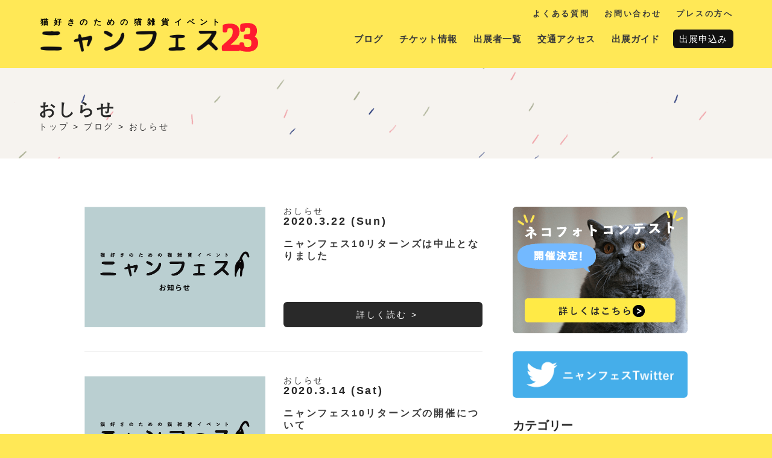

--- FILE ---
content_type: text/html; charset=UTF-8
request_url: https://nyanfes.com/blog/category/news/page/10
body_size: 9240
content:

<!DOCTYPE html>
<html>
<head>
    <meta charset="utf-8">
    <title>ニャンフェス 猫好きのための雑貨イベント | ブログ</title>
    <meta name="description" content="猫好きによる猫好きのためのハンドメイド雑貨フェス=『ニャンフェス』の開催概要 | ニャンフェスは全国の猫作家/雑貨が大集結。ここにしかない猫アイテムに出会えるハンドメイド・クラフトイベントです。"/>  
    <meta name="keywords" content="ニャンフェス,にゃんフェス,ハンドメイド,手作り,クラフト,イベント,フェス,naynfes,猫,ねこ,ネコ,cat,雑貨,小物,プラバン,羊毛,裁縫,手作り市,手芸教室,展覧会,即売会,ねこまつり,猫祭"/>
    <meta name="author" content="">
    <meta name="viewport" content="width=device-width, initial-scale=1, user-scalable=no" />
    
    <meta name='robots' content='max-image-preview:large' />
	<style>img:is([sizes="auto" i], [sizes^="auto," i]) { contain-intrinsic-size: 3000px 1500px }</style>
	<script type="text/javascript">
/* <![CDATA[ */
window._wpemojiSettings = {"baseUrl":"https:\/\/s.w.org\/images\/core\/emoji\/16.0.1\/72x72\/","ext":".png","svgUrl":"https:\/\/s.w.org\/images\/core\/emoji\/16.0.1\/svg\/","svgExt":".svg","source":{"concatemoji":"https:\/\/nyanfes.com\/blog\/wp-includes\/js\/wp-emoji-release.min.js?ver=6.8.3"}};
/*! This file is auto-generated */
!function(s,n){var o,i,e;function c(e){try{var t={supportTests:e,timestamp:(new Date).valueOf()};sessionStorage.setItem(o,JSON.stringify(t))}catch(e){}}function p(e,t,n){e.clearRect(0,0,e.canvas.width,e.canvas.height),e.fillText(t,0,0);var t=new Uint32Array(e.getImageData(0,0,e.canvas.width,e.canvas.height).data),a=(e.clearRect(0,0,e.canvas.width,e.canvas.height),e.fillText(n,0,0),new Uint32Array(e.getImageData(0,0,e.canvas.width,e.canvas.height).data));return t.every(function(e,t){return e===a[t]})}function u(e,t){e.clearRect(0,0,e.canvas.width,e.canvas.height),e.fillText(t,0,0);for(var n=e.getImageData(16,16,1,1),a=0;a<n.data.length;a++)if(0!==n.data[a])return!1;return!0}function f(e,t,n,a){switch(t){case"flag":return n(e,"\ud83c\udff3\ufe0f\u200d\u26a7\ufe0f","\ud83c\udff3\ufe0f\u200b\u26a7\ufe0f")?!1:!n(e,"\ud83c\udde8\ud83c\uddf6","\ud83c\udde8\u200b\ud83c\uddf6")&&!n(e,"\ud83c\udff4\udb40\udc67\udb40\udc62\udb40\udc65\udb40\udc6e\udb40\udc67\udb40\udc7f","\ud83c\udff4\u200b\udb40\udc67\u200b\udb40\udc62\u200b\udb40\udc65\u200b\udb40\udc6e\u200b\udb40\udc67\u200b\udb40\udc7f");case"emoji":return!a(e,"\ud83e\udedf")}return!1}function g(e,t,n,a){var r="undefined"!=typeof WorkerGlobalScope&&self instanceof WorkerGlobalScope?new OffscreenCanvas(300,150):s.createElement("canvas"),o=r.getContext("2d",{willReadFrequently:!0}),i=(o.textBaseline="top",o.font="600 32px Arial",{});return e.forEach(function(e){i[e]=t(o,e,n,a)}),i}function t(e){var t=s.createElement("script");t.src=e,t.defer=!0,s.head.appendChild(t)}"undefined"!=typeof Promise&&(o="wpEmojiSettingsSupports",i=["flag","emoji"],n.supports={everything:!0,everythingExceptFlag:!0},e=new Promise(function(e){s.addEventListener("DOMContentLoaded",e,{once:!0})}),new Promise(function(t){var n=function(){try{var e=JSON.parse(sessionStorage.getItem(o));if("object"==typeof e&&"number"==typeof e.timestamp&&(new Date).valueOf()<e.timestamp+604800&&"object"==typeof e.supportTests)return e.supportTests}catch(e){}return null}();if(!n){if("undefined"!=typeof Worker&&"undefined"!=typeof OffscreenCanvas&&"undefined"!=typeof URL&&URL.createObjectURL&&"undefined"!=typeof Blob)try{var e="postMessage("+g.toString()+"("+[JSON.stringify(i),f.toString(),p.toString(),u.toString()].join(",")+"));",a=new Blob([e],{type:"text/javascript"}),r=new Worker(URL.createObjectURL(a),{name:"wpTestEmojiSupports"});return void(r.onmessage=function(e){c(n=e.data),r.terminate(),t(n)})}catch(e){}c(n=g(i,f,p,u))}t(n)}).then(function(e){for(var t in e)n.supports[t]=e[t],n.supports.everything=n.supports.everything&&n.supports[t],"flag"!==t&&(n.supports.everythingExceptFlag=n.supports.everythingExceptFlag&&n.supports[t]);n.supports.everythingExceptFlag=n.supports.everythingExceptFlag&&!n.supports.flag,n.DOMReady=!1,n.readyCallback=function(){n.DOMReady=!0}}).then(function(){return e}).then(function(){var e;n.supports.everything||(n.readyCallback(),(e=n.source||{}).concatemoji?t(e.concatemoji):e.wpemoji&&e.twemoji&&(t(e.twemoji),t(e.wpemoji)))}))}((window,document),window._wpemojiSettings);
/* ]]> */
</script>
<style id='wp-emoji-styles-inline-css' type='text/css'>

	img.wp-smiley, img.emoji {
		display: inline !important;
		border: none !important;
		box-shadow: none !important;
		height: 1em !important;
		width: 1em !important;
		margin: 0 0.07em !important;
		vertical-align: -0.1em !important;
		background: none !important;
		padding: 0 !important;
	}
</style>
<link rel='stylesheet' id='wp-block-library-css' href='https://nyanfes.com/blog/wp-includes/css/dist/block-library/style.min.css?ver=6.8.3' type='text/css' media='all' />
<style id='classic-theme-styles-inline-css' type='text/css'>
/*! This file is auto-generated */
.wp-block-button__link{color:#fff;background-color:#32373c;border-radius:9999px;box-shadow:none;text-decoration:none;padding:calc(.667em + 2px) calc(1.333em + 2px);font-size:1.125em}.wp-block-file__button{background:#32373c;color:#fff;text-decoration:none}
</style>
<style id='global-styles-inline-css' type='text/css'>
:root{--wp--preset--aspect-ratio--square: 1;--wp--preset--aspect-ratio--4-3: 4/3;--wp--preset--aspect-ratio--3-4: 3/4;--wp--preset--aspect-ratio--3-2: 3/2;--wp--preset--aspect-ratio--2-3: 2/3;--wp--preset--aspect-ratio--16-9: 16/9;--wp--preset--aspect-ratio--9-16: 9/16;--wp--preset--color--black: #000000;--wp--preset--color--cyan-bluish-gray: #abb8c3;--wp--preset--color--white: #ffffff;--wp--preset--color--pale-pink: #f78da7;--wp--preset--color--vivid-red: #cf2e2e;--wp--preset--color--luminous-vivid-orange: #ff6900;--wp--preset--color--luminous-vivid-amber: #fcb900;--wp--preset--color--light-green-cyan: #7bdcb5;--wp--preset--color--vivid-green-cyan: #00d084;--wp--preset--color--pale-cyan-blue: #8ed1fc;--wp--preset--color--vivid-cyan-blue: #0693e3;--wp--preset--color--vivid-purple: #9b51e0;--wp--preset--gradient--vivid-cyan-blue-to-vivid-purple: linear-gradient(135deg,rgba(6,147,227,1) 0%,rgb(155,81,224) 100%);--wp--preset--gradient--light-green-cyan-to-vivid-green-cyan: linear-gradient(135deg,rgb(122,220,180) 0%,rgb(0,208,130) 100%);--wp--preset--gradient--luminous-vivid-amber-to-luminous-vivid-orange: linear-gradient(135deg,rgba(252,185,0,1) 0%,rgba(255,105,0,1) 100%);--wp--preset--gradient--luminous-vivid-orange-to-vivid-red: linear-gradient(135deg,rgba(255,105,0,1) 0%,rgb(207,46,46) 100%);--wp--preset--gradient--very-light-gray-to-cyan-bluish-gray: linear-gradient(135deg,rgb(238,238,238) 0%,rgb(169,184,195) 100%);--wp--preset--gradient--cool-to-warm-spectrum: linear-gradient(135deg,rgb(74,234,220) 0%,rgb(151,120,209) 20%,rgb(207,42,186) 40%,rgb(238,44,130) 60%,rgb(251,105,98) 80%,rgb(254,248,76) 100%);--wp--preset--gradient--blush-light-purple: linear-gradient(135deg,rgb(255,206,236) 0%,rgb(152,150,240) 100%);--wp--preset--gradient--blush-bordeaux: linear-gradient(135deg,rgb(254,205,165) 0%,rgb(254,45,45) 50%,rgb(107,0,62) 100%);--wp--preset--gradient--luminous-dusk: linear-gradient(135deg,rgb(255,203,112) 0%,rgb(199,81,192) 50%,rgb(65,88,208) 100%);--wp--preset--gradient--pale-ocean: linear-gradient(135deg,rgb(255,245,203) 0%,rgb(182,227,212) 50%,rgb(51,167,181) 100%);--wp--preset--gradient--electric-grass: linear-gradient(135deg,rgb(202,248,128) 0%,rgb(113,206,126) 100%);--wp--preset--gradient--midnight: linear-gradient(135deg,rgb(2,3,129) 0%,rgb(40,116,252) 100%);--wp--preset--font-size--small: 13px;--wp--preset--font-size--medium: 20px;--wp--preset--font-size--large: 36px;--wp--preset--font-size--x-large: 42px;--wp--preset--spacing--20: 0.44rem;--wp--preset--spacing--30: 0.67rem;--wp--preset--spacing--40: 1rem;--wp--preset--spacing--50: 1.5rem;--wp--preset--spacing--60: 2.25rem;--wp--preset--spacing--70: 3.38rem;--wp--preset--spacing--80: 5.06rem;--wp--preset--shadow--natural: 6px 6px 9px rgba(0, 0, 0, 0.2);--wp--preset--shadow--deep: 12px 12px 50px rgba(0, 0, 0, 0.4);--wp--preset--shadow--sharp: 6px 6px 0px rgba(0, 0, 0, 0.2);--wp--preset--shadow--outlined: 6px 6px 0px -3px rgba(255, 255, 255, 1), 6px 6px rgba(0, 0, 0, 1);--wp--preset--shadow--crisp: 6px 6px 0px rgba(0, 0, 0, 1);}:where(.is-layout-flex){gap: 0.5em;}:where(.is-layout-grid){gap: 0.5em;}body .is-layout-flex{display: flex;}.is-layout-flex{flex-wrap: wrap;align-items: center;}.is-layout-flex > :is(*, div){margin: 0;}body .is-layout-grid{display: grid;}.is-layout-grid > :is(*, div){margin: 0;}:where(.wp-block-columns.is-layout-flex){gap: 2em;}:where(.wp-block-columns.is-layout-grid){gap: 2em;}:where(.wp-block-post-template.is-layout-flex){gap: 1.25em;}:where(.wp-block-post-template.is-layout-grid){gap: 1.25em;}.has-black-color{color: var(--wp--preset--color--black) !important;}.has-cyan-bluish-gray-color{color: var(--wp--preset--color--cyan-bluish-gray) !important;}.has-white-color{color: var(--wp--preset--color--white) !important;}.has-pale-pink-color{color: var(--wp--preset--color--pale-pink) !important;}.has-vivid-red-color{color: var(--wp--preset--color--vivid-red) !important;}.has-luminous-vivid-orange-color{color: var(--wp--preset--color--luminous-vivid-orange) !important;}.has-luminous-vivid-amber-color{color: var(--wp--preset--color--luminous-vivid-amber) !important;}.has-light-green-cyan-color{color: var(--wp--preset--color--light-green-cyan) !important;}.has-vivid-green-cyan-color{color: var(--wp--preset--color--vivid-green-cyan) !important;}.has-pale-cyan-blue-color{color: var(--wp--preset--color--pale-cyan-blue) !important;}.has-vivid-cyan-blue-color{color: var(--wp--preset--color--vivid-cyan-blue) !important;}.has-vivid-purple-color{color: var(--wp--preset--color--vivid-purple) !important;}.has-black-background-color{background-color: var(--wp--preset--color--black) !important;}.has-cyan-bluish-gray-background-color{background-color: var(--wp--preset--color--cyan-bluish-gray) !important;}.has-white-background-color{background-color: var(--wp--preset--color--white) !important;}.has-pale-pink-background-color{background-color: var(--wp--preset--color--pale-pink) !important;}.has-vivid-red-background-color{background-color: var(--wp--preset--color--vivid-red) !important;}.has-luminous-vivid-orange-background-color{background-color: var(--wp--preset--color--luminous-vivid-orange) !important;}.has-luminous-vivid-amber-background-color{background-color: var(--wp--preset--color--luminous-vivid-amber) !important;}.has-light-green-cyan-background-color{background-color: var(--wp--preset--color--light-green-cyan) !important;}.has-vivid-green-cyan-background-color{background-color: var(--wp--preset--color--vivid-green-cyan) !important;}.has-pale-cyan-blue-background-color{background-color: var(--wp--preset--color--pale-cyan-blue) !important;}.has-vivid-cyan-blue-background-color{background-color: var(--wp--preset--color--vivid-cyan-blue) !important;}.has-vivid-purple-background-color{background-color: var(--wp--preset--color--vivid-purple) !important;}.has-black-border-color{border-color: var(--wp--preset--color--black) !important;}.has-cyan-bluish-gray-border-color{border-color: var(--wp--preset--color--cyan-bluish-gray) !important;}.has-white-border-color{border-color: var(--wp--preset--color--white) !important;}.has-pale-pink-border-color{border-color: var(--wp--preset--color--pale-pink) !important;}.has-vivid-red-border-color{border-color: var(--wp--preset--color--vivid-red) !important;}.has-luminous-vivid-orange-border-color{border-color: var(--wp--preset--color--luminous-vivid-orange) !important;}.has-luminous-vivid-amber-border-color{border-color: var(--wp--preset--color--luminous-vivid-amber) !important;}.has-light-green-cyan-border-color{border-color: var(--wp--preset--color--light-green-cyan) !important;}.has-vivid-green-cyan-border-color{border-color: var(--wp--preset--color--vivid-green-cyan) !important;}.has-pale-cyan-blue-border-color{border-color: var(--wp--preset--color--pale-cyan-blue) !important;}.has-vivid-cyan-blue-border-color{border-color: var(--wp--preset--color--vivid-cyan-blue) !important;}.has-vivid-purple-border-color{border-color: var(--wp--preset--color--vivid-purple) !important;}.has-vivid-cyan-blue-to-vivid-purple-gradient-background{background: var(--wp--preset--gradient--vivid-cyan-blue-to-vivid-purple) !important;}.has-light-green-cyan-to-vivid-green-cyan-gradient-background{background: var(--wp--preset--gradient--light-green-cyan-to-vivid-green-cyan) !important;}.has-luminous-vivid-amber-to-luminous-vivid-orange-gradient-background{background: var(--wp--preset--gradient--luminous-vivid-amber-to-luminous-vivid-orange) !important;}.has-luminous-vivid-orange-to-vivid-red-gradient-background{background: var(--wp--preset--gradient--luminous-vivid-orange-to-vivid-red) !important;}.has-very-light-gray-to-cyan-bluish-gray-gradient-background{background: var(--wp--preset--gradient--very-light-gray-to-cyan-bluish-gray) !important;}.has-cool-to-warm-spectrum-gradient-background{background: var(--wp--preset--gradient--cool-to-warm-spectrum) !important;}.has-blush-light-purple-gradient-background{background: var(--wp--preset--gradient--blush-light-purple) !important;}.has-blush-bordeaux-gradient-background{background: var(--wp--preset--gradient--blush-bordeaux) !important;}.has-luminous-dusk-gradient-background{background: var(--wp--preset--gradient--luminous-dusk) !important;}.has-pale-ocean-gradient-background{background: var(--wp--preset--gradient--pale-ocean) !important;}.has-electric-grass-gradient-background{background: var(--wp--preset--gradient--electric-grass) !important;}.has-midnight-gradient-background{background: var(--wp--preset--gradient--midnight) !important;}.has-small-font-size{font-size: var(--wp--preset--font-size--small) !important;}.has-medium-font-size{font-size: var(--wp--preset--font-size--medium) !important;}.has-large-font-size{font-size: var(--wp--preset--font-size--large) !important;}.has-x-large-font-size{font-size: var(--wp--preset--font-size--x-large) !important;}
:where(.wp-block-post-template.is-layout-flex){gap: 1.25em;}:where(.wp-block-post-template.is-layout-grid){gap: 1.25em;}
:where(.wp-block-columns.is-layout-flex){gap: 2em;}:where(.wp-block-columns.is-layout-grid){gap: 2em;}
:root :where(.wp-block-pullquote){font-size: 1.5em;line-height: 1.6;}
</style>
<link rel='stylesheet' id='contact-form-7-css' href='https://nyanfes.com/blog/wp-content/plugins/contact-form-7/includes/css/styles.css?ver=6.1.3' type='text/css' media='all' />
<link rel='stylesheet' id='wp-pagenavi-css' href='https://nyanfes.com/blog/wp-content/plugins/wp-pagenavi/pagenavi-css.css?ver=2.70' type='text/css' media='all' />
<script type="text/javascript" src="https://nyanfes.com/blog/wp-includes/js/jquery/jquery.min.js?ver=3.7.1" id="jquery-core-js"></script>
<script type="text/javascript" src="https://nyanfes.com/blog/wp-includes/js/jquery/jquery-migrate.min.js?ver=3.4.1" id="jquery-migrate-js"></script>
<script type="text/javascript" src="https://nyanfes.com/blog/wp-content/themes/nyanfes/js/form.js?ver=6.8.3" id="myscript-js"></script>
<link rel="https://api.w.org/" href="https://nyanfes.com/blog/wp-json/" /><link rel="alternate" title="JSON" type="application/json" href="https://nyanfes.com/blog/wp-json/wp/v2/categories/2" />
    <meta property="og:title" content="猫好きによる猫好きのためのハンドメイド雑貨フェス=『ニャンフェス』">
    <meta property="og:type" content="website">
    <meta property="og:url" content="https://nyanfes.com/">
    <meta property="og:description" content="猫好きによる猫好きのためのハンドメイド雑貨フェス=『ニャンフェス』のブログ | ニャンフェスは全国の猫作家/雑貨が大集結。ここにしかない猫アイテムに出会えるハンドメイド・クラフトイベントです。">
    <meta property="og:image" content="https://nyanfes.com/img/ogp.png">
    <meta property="og:site_name" content="猫好きによる猫好きのためのハンドメイド雑貨フェス=『ニャンフェス』">
    <link rel="icon" href="/img/favicon.ico" type="image/vnd.microsoft.icon" />
    
    <link rel="stylesheet" href="https://nyanfes.com/blog/wp-content/themes/nyanfes/style.css">
    <link rel="stylesheet" href="https://nyanfes.com/blog/wp-content/themes/nyanfes/css/media.css">
    <link rel="stylesheet" href="/media_page.css">
    <link rel="stylesheet" href="//netdna.bootstrapcdn.com/font-awesome/4.0.3/css/font-awesome.css">
    <!--[if lt IE 8]>
        <script src="http://ie7-js.googlecode.com/svn/version/2.1(beta4)/IE8.js"></script>
    <![endif]-->
    <!--[if lt IE 9]>
    <script src="http://html5shiv.googlecode.com/svn/trunk/html5.js"></script>
    <![endif]-->
    <script type="text/javascript" src="https://ajax.googleapis.com/ajax/libs/jquery/2.0.3/jquery.min.js"></script>
    <script src="/js/nyanfes.js"></script>
    <!--<script src="js/dfg.js"></script>-->
    <script type='text/javascript' src='/js/jquery.easing.1.3.js'></script>
    <script>
        (function(i,s,o,g,r,a,m){i['GoogleAnalyticsObject']=r;i[r]=i[r]||function(){
        (i[r].q=i[r].q||[]).push(arguments)},i[r].l=1*new Date();a=s.createElement(o),
        m=s.getElementsByTagName(o)[0];a.async=1;a.src=g;m.parentNode.insertBefore(a,m)
        })(window,document,'script','//www.google-analytics.com/analytics.js','ga');

        ga('create', 'UA-28359474-2', 'auto');
        ga('send', 'pageview');
    </script>
    <script type="text/javascript" src="/iine/cn/cn.php"></script>
</head>
<body id="page">

    
    <div id="wrapper">
        
        <header id="header" class="clearfix">
            <section id="nav" class="clearfix">
                <a href="/">
                    <h1 id="logo" title="ようこそ！にゃんフェス 猫好きのための雑貨イベント">
                      <img src="/img/logo.svg" alt="にゃんフェスは猫好きのための雑貨イベントです">
                   </h1>
                </a>
                
                <div id="sub_navigation">
                    <a href="/faq">よくある質問</a>
                    <a href="/contact">お問い合わせ</a>
                    <a href="/press">プレスの方へ</a>
                </div>

                <div id="navigation">
                    <a href="/blog">ブログ</a>
                    <a href="/about">チケット情報</a>
                    <a href="/blog/artist">出展者一覧</a>
                    <a href="/access">交通アクセス</a>
                    <!--<a href="#"><span class="ticket_icon"></span>チケット情報</a>-->
                    <a href="/guide">出展ガイド</a>
                    <a href="/applyform">出展申込み</a>
                </div>
                <!--
                <a href="#navigation_sub_contener" id="navigation_sub" class="open_sub_contener"></a>
                -->
                <!--
                <a href="#res_navigation_menu" id="res_navigation" class="open"></a>
                -->
                
             </section>
        </header>
        
        <header id="scrool_header" class="clearfix">
            <section id="nav">
                <a href="/">
                    <h1 id="logo" title="ようこそ！にゃんフェス 猫好きのための雑貨イベント">
                      <img src="/img/logo.svg" alt="にゃんフェスは猫好きのための雑貨イベントです">
                   </h1>
                </a>
            
                <div id="navigation"> 
                    <a href="/blog">ブログ</a>
                    <a href="/about">チケット情報</a>
                    <a href="/blog/artist">出展者一覧</a>
                    <a href="/access">交通アクセス</a>
                    <!--<a href="#"><span class="ticket_icon"></span>チケット情報</a>-->
                    <a href="/guide">出展ガイド</a>
                    <a href="/applyform">出展申込み</a>
                </div>
                
            </section>

        </header>
    <div id="pan">
        <div class="pan_contener">
                <h1 title="ねこ ネコ 猫のネコ祭！猫雑貨イベント：ニャンフェスの開催概要 | ">おしらせ</h1>
                <span><a href="/">トップ</a> > <a href="/blog">ブログ</a></span> > おしらせ        </div>
    </div>
    
    <!-- RESnavigation -->
        <section id="res_menu_box">
<div id="res_menu" class="clearfix">
        <div class="cone">
            <a href="/">ホーム</a>
            <a href="http://nyanfes.com/blog/artist">出展者紹介</a>
            <a href="/about">チケット情報</a>
            <a href="/access">交通アクセス</a>
            <a href="/faq">よくある質問</a>
        </div>
        <div class="ctwo">
            <a href="/guide">出展ガイド</a>
            <a href="/apply">出展申込み</a>
            <a href="/contact">お問い合わせ</a>
            <a href="/press">プレスの方</a>
            <a href="https://twitter.com/nyanfes" target="_blank">公式Twitter</a>
        </div>
</div>

<header id="res_header" class="clearfix">
    <h1>メニュー</h1>
    <div id="res_bt">
        <span></span>
        <span></span>
        <span></span>
    </div>
</header>
</section>    <!-- RESnavigation -->
   	
    <article id="blog-page">
		<section  class="container clearfix">
        	<div class=" grid_12 clearfix blog_index">
                	<!-- BLOG 記事 -->
            
                	<div class="grid_8">
            					<section id="post" class="clearfix ">
                    	<div id="thum_box" class="clearfix">
                        	<a class="tham_a" href="https://nyanfes.com/blog/news/10r">
                            	<div class="thumbnail_box">
                                    <div class="mask"></div>
                                	<img class="first-img" width="300px"  src="http://nyanfes.com/img/blog-common.png" />
                                </div>
                        	</a>
                            
                            <div id="post_midashi">
                                <div class="category">
                                    <a href="https://nyanfes.com/blog/category/news" rel="category tag">おしらせ</a>                                </div>
                                <div class="date_cate clearfix">
                            		<h3>
                                        2020.3.22 (Sun)                                    </h3>
                            	</div>    
                                <div class="excerpt clearfix">
                                	<h1>
                                        <a href="https://nyanfes.com/blog/news/10r">
                                            ニャンフェス10リターンズは中止となりました                                        </a>
                                    </h1>
                                </div>
                                <a class="readmore" href="https://nyanfes.com/blog/news/10r">
                                    <div class="more_bt">
                                       詳しく読む >
                                    </div>
                                </a>
                            </div>
                        </div>
                   </section>
            					<section id="post" class="clearfix even_post_box">
                    	<div id="thum_box" class="clearfix">
                        	<a class="tham_a" href="https://nyanfes.com/blog/news/notice-2">
                            	<div class="thumbnail_box">
                                    <div class="mask"></div>
                                	<img class="first-img" width="300px"  src="http://nyanfes.com/img/blog-common.png" />
                                </div>
                        	</a>
                            
                            <div id="post_midashi">
                                <div class="category">
                                    <a href="https://nyanfes.com/blog/category/news" rel="category tag">おしらせ</a>                                </div>
                                <div class="date_cate clearfix">
                            		<h3>
                                        2020.3.14 (Sat)                                    </h3>
                            	</div>    
                                <div class="excerpt clearfix">
                                	<h1>
                                        <a href="https://nyanfes.com/blog/news/notice-2">
                                            ニャンフェス10リターンズの開催について                                        </a>
                                    </h1>
                                </div>
                                <a class="readmore" href="https://nyanfes.com/blog/news/notice-2">
                                    <div class="more_bt">
                                       詳しく読む >
                                    </div>
                                </a>
                            </div>
                        </div>
                   </section>
            					<section id="post" class="clearfix ">
                    	<div id="thum_box" class="clearfix">
                        	<a class="tham_a" href="https://nyanfes.com/blog/news/ticket10r">
                            	<div class="thumbnail_box">
                                    <div class="mask"></div>
                                	<img class="first-img" width="300px"  src="http://nyanfes.com/blog/wp-content/uploads/2020/02/ticket10re.jpg" />
                                </div>
                        	</a>
                            
                            <div id="post_midashi">
                                <div class="category">
                                    <a href="https://nyanfes.com/blog/category/news" rel="category tag">おしらせ</a>                                </div>
                                <div class="date_cate clearfix">
                            		<h3>
                                        2020.2.12 (Wed)                                    </h3>
                            	</div>    
                                <div class="excerpt clearfix">
                                	<h1>
                                        <a href="https://nyanfes.com/blog/news/ticket10r">
                                            ニャンフェス10リターンズ前売券発売のお知らせ                                        </a>
                                    </h1>
                                </div>
                                <a class="readmore" href="https://nyanfes.com/blog/news/ticket10r">
                                    <div class="more_bt">
                                       詳しく読む >
                                    </div>
                                </a>
                            </div>
                        </div>
                   </section>
            					<section id="post" class="clearfix even_post_box">
                    	<div id="thum_box" class="clearfix">
                        	<a class="tham_a" href="https://nyanfes.com/blog/news/booth10r">
                            	<div class="thumbnail_box">
                                    <div class="mask"></div>
                                	<img class="first-img" width="300px"  src="http://nyanfes.com/blog/wp-content/uploads/2020/01/b6b86c31624ee4899a1b70e5980806fa.png" />
                                </div>
                        	</a>
                            
                            <div id="post_midashi">
                                <div class="category">
                                    <a href="https://nyanfes.com/blog/category/news" rel="category tag">おしらせ</a>                                </div>
                                <div class="date_cate clearfix">
                            		<h3>
                                        2020.1.27 (Mon)                                    </h3>
                            	</div>    
                                <div class="excerpt clearfix">
                                	<h1>
                                        <a href="https://nyanfes.com/blog/news/booth10r">
                                            ニャンフェス10リターンズ　ブース番号発表                                        </a>
                                    </h1>
                                </div>
                                <a class="readmore" href="https://nyanfes.com/blog/news/booth10r">
                                    <div class="more_bt">
                                       詳しく読む >
                                    </div>
                                </a>
                            </div>
                        </div>
                   </section>
            					<section id="post" class="clearfix ">
                    	<div id="thum_box" class="clearfix">
                        	<a class="tham_a" href="https://nyanfes.com/blog/news/apply10r">
                            	<div class="thumbnail_box">
                                    <div class="mask"></div>
                                	<img class="first-img" width="300px"  src="http://nyanfes.com/blog/wp-content/uploads/2019/12/apply-image.jpg" />
                                </div>
                        	</a>
                            
                            <div id="post_midashi">
                                <div class="category">
                                    <a href="https://nyanfes.com/blog/category/news" rel="category tag">おしらせ</a>                                </div>
                                <div class="date_cate clearfix">
                            		<h3>
                                        2019.12.05 (Thu)                                    </h3>
                            	</div>    
                                <div class="excerpt clearfix">
                                	<h1>
                                        <a href="https://nyanfes.com/blog/news/apply10r">
                                            ニャンフェス10リターンズ追加出展募集のお知らせ                                        </a>
                                    </h1>
                                </div>
                                <a class="readmore" href="https://nyanfes.com/blog/news/apply10r">
                                    <div class="more_bt">
                                       詳しく読む >
                                    </div>
                                </a>
                            </div>
                        </div>
                   </section>
            					<section id="post" class="clearfix even_post_box">
                    	<div id="thum_box" class="clearfix">
                        	<a class="tham_a" href="https://nyanfes.com/blog/news/%e3%83%8b%e3%83%a3%e3%83%b3%e3%83%95%e3%82%a7%e3%82%b910%e3%83%aa%e3%82%bf%e3%83%bc%e3%83%b3%e3%82%ba%e3%82%b9%e3%83%a9%e3%82%a4%e3%83%89%e5%87%ba%e5%b1%95%e7%a2%ba%e5%ae%9a%e3%81%ae%e3%81%bf%e3%81%aa">
                            	<div class="thumbnail_box">
                                    <div class="mask"></div>
                                	<img class="first-img" width="300px"  src="http://nyanfes.com/img/blog-common.png" />
                                </div>
                        	</a>
                            
                            <div id="post_midashi">
                                <div class="category">
                                    <a href="https://nyanfes.com/blog/category/news" rel="category tag">おしらせ</a>                                </div>
                                <div class="date_cate clearfix">
                            		<h3>
                                        2019.11.09 (Sat)                                    </h3>
                            	</div>    
                                <div class="excerpt clearfix">
                                	<h1>
                                        <a href="https://nyanfes.com/blog/news/%e3%83%8b%e3%83%a3%e3%83%b3%e3%83%95%e3%82%a7%e3%82%b910%e3%83%aa%e3%82%bf%e3%83%bc%e3%83%b3%e3%82%ba%e3%82%b9%e3%83%a9%e3%82%a4%e3%83%89%e5%87%ba%e5%b1%95%e7%a2%ba%e5%ae%9a%e3%81%ae%e3%81%bf%e3%81%aa">
                                            ニャンフェス10リターンズスライド出展確定のみなさまへ                                        </a>
                                    </h1>
                                </div>
                                <a class="readmore" href="https://nyanfes.com/blog/news/%e3%83%8b%e3%83%a3%e3%83%b3%e3%83%95%e3%82%a7%e3%82%b910%e3%83%aa%e3%82%bf%e3%83%bc%e3%83%b3%e3%82%ba%e3%82%b9%e3%83%a9%e3%82%a4%e3%83%89%e5%87%ba%e5%b1%95%e7%a2%ba%e5%ae%9a%e3%81%ae%e3%81%bf%e3%81%aa">
                                    <div class="more_bt">
                                       詳しく読む >
                                    </div>
                                </a>
                            </div>
                        </div>
                   </section>
            					<section id="post" class="clearfix ">
                    	<div id="thum_box" class="clearfix">
                        	<a class="tham_a" href="https://nyanfes.com/blog/news/refund2">
                            	<div class="thumbnail_box">
                                    <div class="mask"></div>
                                	<img class="first-img" width="300px"  src="http://nyanfes.com/img/blog-common.png" />
                                </div>
                        	</a>
                            
                            <div id="post_midashi">
                                <div class="category">
                                    <a href="https://nyanfes.com/blog/category/news" rel="category tag">おしらせ</a>                                </div>
                                <div class="date_cate clearfix">
                            		<h3>
                                        2019.10.18 (Fri)                                    </h3>
                            	</div>    
                                <div class="excerpt clearfix">
                                	<h1>
                                        <a href="https://nyanfes.com/blog/news/refund2">
                                            ニャンフェス10前売券について その2                                        </a>
                                    </h1>
                                </div>
                                <a class="readmore" href="https://nyanfes.com/blog/news/refund2">
                                    <div class="more_bt">
                                       詳しく読む >
                                    </div>
                                </a>
                            </div>
                        </div>
                   </section>
            					<section id="post" class="clearfix even_post_box">
                    	<div id="thum_box" class="clearfix">
                        	<a class="tham_a" href="https://nyanfes.com/blog/news/ticket-refund">
                            	<div class="thumbnail_box">
                                    <div class="mask"></div>
                                	<img class="first-img" width="300px"  src="http://nyanfes.com/img/blog-common.png" />
                                </div>
                        	</a>
                            
                            <div id="post_midashi">
                                <div class="category">
                                    <a href="https://nyanfes.com/blog/category/news" rel="category tag">おしらせ</a>                                </div>
                                <div class="date_cate clearfix">
                            		<h3>
                                        2019.10.13 (Sun)                                    </h3>
                            	</div>    
                                <div class="excerpt clearfix">
                                	<h1>
                                        <a href="https://nyanfes.com/blog/news/ticket-refund">
                                            ニャンフェス10前売券について                                        </a>
                                    </h1>
                                </div>
                                <a class="readmore" href="https://nyanfes.com/blog/news/ticket-refund">
                                    <div class="more_bt">
                                       詳しく読む >
                                    </div>
                                </a>
                            </div>
                        </div>
                   </section>
            					<section id="post" class="clearfix ">
                    	<div id="thum_box" class="clearfix">
                        	<a class="tham_a" href="https://nyanfes.com/blog/news/annnouncement03">
                            	<div class="thumbnail_box">
                                    <div class="mask"></div>
                                	<img class="first-img" width="300px"  src="http://nyanfes.com/img/blog-common.png" />
                                </div>
                        	</a>
                            
                            <div id="post_midashi">
                                <div class="category">
                                    <a href="https://nyanfes.com/blog/category/news" rel="category tag">おしらせ</a>                                </div>
                                <div class="date_cate clearfix">
                            		<h3>
                                        2019.10.10 (Thu)                                    </h3>
                            	</div>    
                                <div class="excerpt clearfix">
                                	<h1>
                                        <a href="https://nyanfes.com/blog/news/annnouncement03">
                                            台風接近に伴うニャンフェス10 開催中止のお知らせ                                        </a>
                                    </h1>
                                </div>
                                <a class="readmore" href="https://nyanfes.com/blog/news/annnouncement03">
                                    <div class="more_bt">
                                       詳しく読む >
                                    </div>
                                </a>
                            </div>
                        </div>
                   </section>
            					<section id="post" class="clearfix even_post_box">
                    	<div id="thum_box" class="clearfix">
                        	<a class="tham_a" href="https://nyanfes.com/blog/news/announcement02">
                            	<div class="thumbnail_box">
                                    <div class="mask"></div>
                                	<img class="first-img" width="300px"  src="http://nyanfes.com/img/blog-common.png" />
                                </div>
                        	</a>
                            
                            <div id="post_midashi">
                                <div class="category">
                                    <a href="https://nyanfes.com/blog/category/news" rel="category tag">おしらせ</a>                                </div>
                                <div class="date_cate clearfix">
                            		<h3>
                                        2019.10.10 (Thu)                                    </h3>
                            	</div>    
                                <div class="excerpt clearfix">
                                	<h1>
                                        <a href="https://nyanfes.com/blog/news/announcement02">
                                            台風19号の接近に伴うイベントのお知らせ [10/10 17時現在]                                        </a>
                                    </h1>
                                </div>
                                <a class="readmore" href="https://nyanfes.com/blog/news/announcement02">
                                    <div class="more_bt">
                                       詳しく読む >
                                    </div>
                                </a>
                            </div>
                        </div>
                   </section>
             
                </div>
                
		<!-- サイドバー　-->
        	<section id="sidebar_box" class="grid_4 omega">                    

  <div id="prbox">
    <a href="/photocontest/">
      <img src="https://nyanfes.com/blog/wp-content/themes/nyanfes/img/blog_front_photoform.png" alt="ニャンフェス当日のネコフォトコンテストの応募フォームはこちら！">
    </a>
  </div>
  
  <!--
  <div id="prbox">
    <a href="/artistform/">
      <img src="https://nyanfes.com/blog/wp-content/themes/nyanfes/img/blog_prform_banner.png" alt="ニャンフェス出展者一覧の登録フォームはこちら">
    </a>
  </div>
  -->

  <div id="prbox">
    <a href="https://twitter.com/nyanfes/" target="_blank">
      <img src="https://nyanfes.com/blog/wp-content/themes/nyanfes/img/blog_tw_banner.png" alt="ニャンフェス公式twitter">
    </a>
  </div>
  
  <!--<div id="prbox">
    <a href="https://twitter.com/nyanfes/" target="_blank">
      <img src="http://nyanfes.com/blog/wp-content/themes/nyanfes/img/blog_tw_banner.png" alt="ニャンフェス公式facebook">
    </a>
  </div>-->

  <div id="wid">
    <ul id="">
      <li id="categories-3" class="widget widget_categories"><h2 class="widgettitle">カテゴリー</h2>

			<ul>
					<li class="cat-item cat-item-31"><a href="https://nyanfes.com/blog/category/21">21</a>
</li>
	<li class="cat-item cat-item-33"><a href="https://nyanfes.com/blog/category/22">22</a>
</li>
	<li class="cat-item cat-item-34"><a href="https://nyanfes.com/blog/category/23">23</a>
</li>
	<li class="cat-item cat-item-2 current-cat"><a aria-current="page" href="https://nyanfes.com/blog/category/news">おしらせ</a>
</li>
	<li class="cat-item cat-item-9"><a href="https://nyanfes.com/blog/category/media">メディア掲載</a>
</li>
	<li class="cat-item cat-item-1"><a href="https://nyanfes.com/blog/category/%e6%9c%aa%e5%88%86%e9%a1%9e">未分類</a>
</li>
			</ul>

			</li>
<li id="archives-3" class="widget widget_archive"><h2 class="widgettitle">アーカイブ</h2>

			<ul>
					<li><a href='https://nyanfes.com/blog/2025/11'>2025年11月</a></li>
	<li><a href='https://nyanfes.com/blog/2025/10'>2025年10月</a></li>
	<li><a href='https://nyanfes.com/blog/2025/09'>2025年9月</a></li>
	<li><a href='https://nyanfes.com/blog/2025/07'>2025年7月</a></li>
	<li><a href='https://nyanfes.com/blog/2025/05'>2025年5月</a></li>
	<li><a href='https://nyanfes.com/blog/2025/04'>2025年4月</a></li>
	<li><a href='https://nyanfes.com/blog/2025/03'>2025年3月</a></li>
	<li><a href='https://nyanfes.com/blog/2025/02'>2025年2月</a></li>
	<li><a href='https://nyanfes.com/blog/2024/11'>2024年11月</a></li>
	<li><a href='https://nyanfes.com/blog/2024/10'>2024年10月</a></li>
	<li><a href='https://nyanfes.com/blog/2024/09'>2024年9月</a></li>
	<li><a href='https://nyanfes.com/blog/2024/08'>2024年8月</a></li>
	<li><a href='https://nyanfes.com/blog/2024/06'>2024年6月</a></li>
	<li><a href='https://nyanfes.com/blog/2024/04'>2024年4月</a></li>
	<li><a href='https://nyanfes.com/blog/2024/03'>2024年3月</a></li>
	<li><a href='https://nyanfes.com/blog/2024/02'>2024年2月</a></li>
	<li><a href='https://nyanfes.com/blog/2023/12'>2023年12月</a></li>
	<li><a href='https://nyanfes.com/blog/2023/10'>2023年10月</a></li>
	<li><a href='https://nyanfes.com/blog/2023/09'>2023年9月</a></li>
	<li><a href='https://nyanfes.com/blog/2023/06'>2023年6月</a></li>
	<li><a href='https://nyanfes.com/blog/2023/04'>2023年4月</a></li>
	<li><a href='https://nyanfes.com/blog/2023/03'>2023年3月</a></li>
	<li><a href='https://nyanfes.com/blog/2023/02'>2023年2月</a></li>
	<li><a href='https://nyanfes.com/blog/2023/01'>2023年1月</a></li>
	<li><a href='https://nyanfes.com/blog/2022/11'>2022年11月</a></li>
	<li><a href='https://nyanfes.com/blog/2022/10'>2022年10月</a></li>
	<li><a href='https://nyanfes.com/blog/2022/09'>2022年9月</a></li>
	<li><a href='https://nyanfes.com/blog/2022/08'>2022年8月</a></li>
	<li><a href='https://nyanfes.com/blog/2022/07'>2022年7月</a></li>
	<li><a href='https://nyanfes.com/blog/2022/04'>2022年4月</a></li>
	<li><a href='https://nyanfes.com/blog/2022/03'>2022年3月</a></li>
	<li><a href='https://nyanfes.com/blog/2022/02'>2022年2月</a></li>
	<li><a href='https://nyanfes.com/blog/2022/01'>2022年1月</a></li>
	<li><a href='https://nyanfes.com/blog/2021/10'>2021年10月</a></li>
	<li><a href='https://nyanfes.com/blog/2021/09'>2021年9月</a></li>
	<li><a href='https://nyanfes.com/blog/2021/08'>2021年8月</a></li>
	<li><a href='https://nyanfes.com/blog/2021/04'>2021年4月</a></li>
	<li><a href='https://nyanfes.com/blog/2021/03'>2021年3月</a></li>
	<li><a href='https://nyanfes.com/blog/2021/02'>2021年2月</a></li>
	<li><a href='https://nyanfes.com/blog/2021/01'>2021年1月</a></li>
	<li><a href='https://nyanfes.com/blog/2020/10'>2020年10月</a></li>
	<li><a href='https://nyanfes.com/blog/2020/09'>2020年9月</a></li>
	<li><a href='https://nyanfes.com/blog/2020/03'>2020年3月</a></li>
	<li><a href='https://nyanfes.com/blog/2020/02'>2020年2月</a></li>
	<li><a href='https://nyanfes.com/blog/2020/01'>2020年1月</a></li>
	<li><a href='https://nyanfes.com/blog/2019/12'>2019年12月</a></li>
	<li><a href='https://nyanfes.com/blog/2019/11'>2019年11月</a></li>
	<li><a href='https://nyanfes.com/blog/2019/10'>2019年10月</a></li>
	<li><a href='https://nyanfes.com/blog/2019/09'>2019年9月</a></li>
	<li><a href='https://nyanfes.com/blog/2019/08'>2019年8月</a></li>
	<li><a href='https://nyanfes.com/blog/2019/07'>2019年7月</a></li>
	<li><a href='https://nyanfes.com/blog/2019/06'>2019年6月</a></li>
	<li><a href='https://nyanfes.com/blog/2019/05'>2019年5月</a></li>
	<li><a href='https://nyanfes.com/blog/2019/04'>2019年4月</a></li>
	<li><a href='https://nyanfes.com/blog/2019/03'>2019年3月</a></li>
	<li><a href='https://nyanfes.com/blog/2019/02'>2019年2月</a></li>
	<li><a href='https://nyanfes.com/blog/2019/01'>2019年1月</a></li>
	<li><a href='https://nyanfes.com/blog/2018/12'>2018年12月</a></li>
	<li><a href='https://nyanfes.com/blog/2018/10'>2018年10月</a></li>
	<li><a href='https://nyanfes.com/blog/2018/09'>2018年9月</a></li>
	<li><a href='https://nyanfes.com/blog/2018/06'>2018年6月</a></li>
	<li><a href='https://nyanfes.com/blog/2018/05'>2018年5月</a></li>
	<li><a href='https://nyanfes.com/blog/2018/02'>2018年2月</a></li>
	<li><a href='https://nyanfes.com/blog/2018/01'>2018年1月</a></li>
	<li><a href='https://nyanfes.com/blog/2017/12'>2017年12月</a></li>
	<li><a href='https://nyanfes.com/blog/2017/10'>2017年10月</a></li>
	<li><a href='https://nyanfes.com/blog/2017/09'>2017年9月</a></li>
	<li><a href='https://nyanfes.com/blog/2017/08'>2017年8月</a></li>
	<li><a href='https://nyanfes.com/blog/2017/05'>2017年5月</a></li>
	<li><a href='https://nyanfes.com/blog/2017/04'>2017年4月</a></li>
	<li><a href='https://nyanfes.com/blog/2017/03'>2017年3月</a></li>
	<li><a href='https://nyanfes.com/blog/2017/02'>2017年2月</a></li>
	<li><a href='https://nyanfes.com/blog/2017/01'>2017年1月</a></li>
	<li><a href='https://nyanfes.com/blog/2016/12'>2016年12月</a></li>
	<li><a href='https://nyanfes.com/blog/2016/11'>2016年11月</a></li>
	<li><a href='https://nyanfes.com/blog/2016/10'>2016年10月</a></li>
	<li><a href='https://nyanfes.com/blog/2016/09'>2016年9月</a></li>
	<li><a href='https://nyanfes.com/blog/2016/06'>2016年6月</a></li>
	<li><a href='https://nyanfes.com/blog/2016/04'>2016年4月</a></li>
	<li><a href='https://nyanfes.com/blog/2016/03'>2016年3月</a></li>
	<li><a href='https://nyanfes.com/blog/2016/02'>2016年2月</a></li>
	<li><a href='https://nyanfes.com/blog/2015/12'>2015年12月</a></li>
	<li><a href='https://nyanfes.com/blog/2015/11'>2015年11月</a></li>
	<li><a href='https://nyanfes.com/blog/2015/10'>2015年10月</a></li>
	<li><a href='https://nyanfes.com/blog/2015/09'>2015年9月</a></li>
	<li><a href='https://nyanfes.com/blog/2015/08'>2015年8月</a></li>
	<li><a href='https://nyanfes.com/blog/2015/07'>2015年7月</a></li>
	<li><a href='https://nyanfes.com/blog/2015/06'>2015年6月</a></li>
	<li><a href='https://nyanfes.com/blog/2015/05'>2015年5月</a></li>
	<li><a href='https://nyanfes.com/blog/2015/04'>2015年4月</a></li>
	<li><a href='https://nyanfes.com/blog/2015/03'>2015年3月</a></li>
	<li><a href='https://nyanfes.com/blog/2015/02'>2015年2月</a></li>
	<li><a href='https://nyanfes.com/blog/2015/01'>2015年1月</a></li>
	<li><a href='https://nyanfes.com/blog/2014/12'>2014年12月</a></li>
			</ul>

			</li>
    </ul>
  </div>

              <a class="twitter-timeline"  href="https://twitter.com/nyanfes" data-widget-id="554784086066081792">@nyanfesさんのツイート</a>
            <script>!function(d,s,id){var js,fjs=d.getElementsByTagName(s)[0],p=/^http:/.test(d.location)?'http':'https';if(!d.getElementById(id)){js=d.createElement(s);js.id=id;js.src=p+"://platform.twitter.com/widgets.js";fjs.parentNode.insertBefore(js,fjs);}}(document,"script","twitter-wjs");</script>
          
</section>        <!-- サイドバー END -->    
            	
			</div>
		</section>
        <div class='wp-pagenavi' role='navigation'>
<span class='pages'>10 / 19</span><a class="first" aria-label="First Page" href="https://nyanfes.com/blog/category/news">« 先頭</a><a class="previouspostslink" rel="prev" aria-label="前のページ" href="https://nyanfes.com/blog/category/news/page/9">«</a><span class='extend'>...</span><a class="page smaller" title="ページ 6" href="https://nyanfes.com/blog/category/news/page/6">6</a><a class="page smaller" title="ページ 7" href="https://nyanfes.com/blog/category/news/page/7">7</a><a class="page smaller" title="ページ 8" href="https://nyanfes.com/blog/category/news/page/8">8</a><a class="page smaller" title="ページ 9" href="https://nyanfes.com/blog/category/news/page/9">9</a><span aria-current='page' class='current'>10</span><a class="page larger" title="ページ 11" href="https://nyanfes.com/blog/category/news/page/11">11</a><a class="page larger" title="ページ 12" href="https://nyanfes.com/blog/category/news/page/12">12</a><a class="page larger" title="ページ 13" href="https://nyanfes.com/blog/category/news/page/13">13</a><a class="page larger" title="ページ 14" href="https://nyanfes.com/blog/category/news/page/14">14</a><a class="page larger" title="ページ 15" href="https://nyanfes.com/blog/category/news/page/15">15</a><span class='extend'>...</span><a class="nextpostslink" rel="next" aria-label="次のページ" href="https://nyanfes.com/blog/category/news/page/11">»</a><a class="last" aria-label="Last Page" href="https://nyanfes.com/blog/category/news/page/19">最後 »</a>
</div>	</article>
	
<!-- footer -->
    <!-- footer -->
    <footer id="footer">

    <!-- footer menu
        <section>    
            <div id="footer_box">
               
                <div class="footer_menu">
                    <a href="#">開催概要</a>
                    <a href="#">交通アクセス</a>
                    <a href="#">チケット情報</a>
                    <a href="#">出展者一覧</a>
                    <a href="#">出展ガイド</a>
                    <a href="#">出展申込み</a>
                </div>

                <div class="footer_sub_menu clearfix">
                    <a href="#">よくある質問</a>
                    <a href="#">プライバシーポリシー</a>
                    <a href="#">お問い合わせ</a>
                </div>
            </div>
        </section> -->
           
        <!-- FOOTER COPY -->
        <section class="pN">
            <div id="footer_copy_sns_box">
                <div id="footer_copy_box">
                <h5><span class="enText"> ©     
2026 </span> ニャンフェス実行委員会<span class="enText"> ALL RIGHTS RESERVED.</span></h5>
            </div>
            <div id="footer_sns_box">
                <a href="https://twitter.com/nyanfes" target="_blank">
                    <div class="twitter"></div>
                </a>
                <div class="facebook"></div>
            </div>
        </section>    
            
    </footer>
    <!--! end of #content -->
    
    <div id="page-top">
        <a id="move-page-top" href="#wrapper" onclick="$('html,body').animate({scrollTop: 0 }); return false;">
            <div></div>
        </a>
    </div>    

    </div> <!--! end of #container -->

</body>
</html>

--- FILE ---
content_type: text/css
request_url: https://nyanfes.com/media_page.css
body_size: 5404
content:
/* =Media Queries
-----------------------------------------------------------------------------*/
@media only screen and (max-width: 1400px) {
  #page #header #logo, #page #scrool_header #logo {
    width: 200px; }

  #navigation, #scrool_header #navigation {
    width: 68%; }

  #navigation a, #scrool_header #navigation a {
    margin: 0 10px; }

  #navigation a:last-child, #scrool_header #navigation a:last-child {
    margin-left: 5px; } }
@media only screen and (max-width: 980px) {
  #logo img {
    width: 220px; }

  #scrool_header #navigation {
    width: 70%; }

  #navigation ul li {
    margin-right: 2%; }

  #camera_wrap_4 {
    height: 560px;
    max-height: 560px; }

  /* =footer
  -----------------------------------------------------------------------------*/
  .Input-box input {
    width: 250px; }

  /*ACESS*/
  #access_detail #access_detail_contener {
    margin: 0 4%;
    width: 92%; }

  /* =Page FLOW
  -----------------------------------------------------------------------------*/
  #inner_box .flow_button {
    margin-top: 40px; } }
@media only screen and (max-width: 840px) {
  #navigation {
    display: none; }

  #resbt {
    display: block; }

  /*header*/
  #header #nav #logo {
    display: none; }
  #header #nav #sub_navigation {
    display: none; }

  #page #header #nav #logo {
    display: block !important;
    margin: 15px auto;
    float: none;
    width: 100%; }
    #page #header #nav #logo img {
      margin: 0 auto; }
  #page #header #nav #sub_navigation {
    display: none; }

  #scrool_header {
    display: none !important; }

  #res_menu_box {
    position: relative;
    display: block; }

  #res_header {
    display: block; }
    #res_header .menu_box {
      width: 100%;
      height: 55px;
      cursor: pointer; }

  #res_menu {
    background-color: #E9E6E3;
    padding: 4% 4%;
    display: none;
    width: 100%;
    position: absolute;
    bottom: 55px; }
    #res_menu .cone {
      float: left;
      border-right: 1px solid #E0DCDA;
      width: 45%; }
    #res_menu .ctwo {
      float: right;
      width: 45%; }
    #res_menu a {
      display: block;
      margin-bottom: 15px;
      text-align: left; }
      #res_menu a:last-child {
        margin-bottom: 0; }

  /*front*/
  #front_about, #front_eventinfo, #front_news_twitter {
    padding: 80px 4%; }

  #front_tokucho #front_tokucho_contener {
    height: inherit !important; }

  #front_tokucho #front_tokucho_contener .front_to_img,
  #front_tokucho #front_tokucho_contener .front_to_text {
    float: none !important;
    width: 100%;
    height: 400px;
    padding: 0; }

  #front_tokucho #front_tokucho_contener .front_to_text img {
    margin-top: 0;
    max-width: 350px;
    height: 310px;
    padding-top: 40px; }

  #front_about_contener h3 {
    font-size: 30px; }

  #front_about_contener p {
    font-size: 15px;
    letter-spacing: 0.2em;
    line-height: 160%; }

  .front_about_apply_button {
    width: 80%; }

  #footer_copy_sns_box #footer_sns_box {
    width: 20%; }

  .allow {
    display: none; }

  /*front*/
  #navigation_sub_contener_box {
    display: none; }

  #res_navigation {
    display: block;
    padding-right: 20px; }

  /* =footer
  -----------------------------------------------------------------------------*/
  /* =Page Header
  -----------------------------------------------------------------------------*/
  .sub_navigation_pan {
    display: none; }

  /* =Page FLOW
  -----------------------------------------------------------------------------*/
  #page_contener .flow, #page_contener .flow_right {
    float: none; }

  .flow_right {
    margin: 60px auto 0; }

  .flow_right img {
    margin: 60px auto 0; }

  .flow_border, .flow_border_min {
    display: none; }

  /*footer*/
  #footer_copy_sns_box {
    height: 210px;
    padding: 0 5%; }


  #footer_copy_sns_box #footer_copy_box {
    float: none;
    height: 70px; }
    #footer_copy_sns_box #footer_copy_box h5 {
      font-size: 11px;
      letter-spacing: 0.005em;
      line-height: 70px; }
  #footer_copy_sns_box #footer_link_box {
    float: none;
    font-size: 12px;
    height: 70px;
    line-height: 70px;
    margin: 0%;
    border-top: 1px solid #e1e1e1; }
  #footer_copy_sns_box #footer_sns_box {
    padding: 14px 0 0;
    border-top: 1px solid #e1e1e1;
    border-left: none;
    float: none;
    height: 60px;
    width: 100%; }
    #footer_copy_sns_box #footer_sns_box .facebook {
      margin: 0px 0 0; }
    #footer_copy_sns_box #footer_sns_box .twitter {
      margin: 0; } }
@media only screen and (max-width: 712px) {
  /* =footer
  -----------------------------------------------------------------------------*/
  #footer_copy_sns_box #footer_copy_box h5 {
    font-size: 11px; }

  /* BLOG */
  #news .item img {
    width: 100%;
    max-height: 900px; }

  .blog_index {
    padding: 0 4%; }

  #sidebar_box {
    width: 100%;
    float: none; }

  .blog_index .grid_8 {
    float: none;
    width: 100%;
    margin-bottom: 80px; }

  #thum_box a.tham_a {
    width: 45%; }

  /* ACCESS */
  #front_eventinfo_contener #date_place_wrapper .date_contener {
    float: none;
    margin-right: 0;
    width: 100%;
    margin-bottom: 20px;
    display: block; }
    #front_eventinfo_contener #date_place_wrapper .date_contener div.date_text {
      font-size: 16px; }
      #front_eventinfo_contener #date_place_wrapper .date_contener div.date_text span {
        font-size: 24px;
        font-weight: bold;
        margin: 0 4px 0 5px; }
      #front_eventinfo_contener #date_place_wrapper .date_contener div.date_text span.date_crcle {
        float: none;
        margin: 0 0% 10px 1%;
        display: inline-block; }
        #front_eventinfo_contener #date_place_wrapper .date_contener div.date_text span.date_crcle p {
          padding: 8px 0 0;
          display: block;
          vertical-align: inherit;
          margin: 0 auto;
          font-size: 14px; }
      #front_eventinfo_contener #date_place_wrapper .date_contener div.date_text span.time_span {
        font-size: 19px; }
  #front_eventinfo_contener #date_place_wrapper .place_contener {
    float: none;
    width: 100%; }
    #front_eventinfo_contener #date_place_wrapper .place_contener div.place_text {
      font-size: 18px; }

  #access_detail #access_detail_contener .access_detail_box {
    padding: 40px 0 0; }
    #access_detail #access_detail_contener .access_detail_box .h2_title .h2_border {
      margin-bottom: 30px; }

  #access_detail #access_detail_contener .access_detail_box dl dd {
    height: 70px; }

  #access_detail #access_detail_contener .access_detail_box dl dt {
    height: 120px;
    line-height: 123px; }

  /*FAQ*/
  #faq_detail {
    padding: 40px 0; }

  #faq_detail_contener h2 .h2_border {
    margin-bottom: 30px; }

  #faq_detail #faq_detail_contener .faq_detail_box {
    width: 92%;
    margin: 0 4%; }

  #faq_detail #faq_detail_contener .faq_detail_box dl dt {
    line-height: 150%; }

  #faq_detail #faq_detail_contener .faq_detail_box dl dd {
    padding: 5% 3%; }

  /*GUIDE*/
  #guide_bg {
    padding: 40px 0; }
    #guide_bg #guide_contener {
      padding: 0 4%; }
      #guide_bg #guide_contener h3 {
        font-size: 26px;
        letter-spacing: 2px;
        line-height: 140%;
        margin: 0 auto 6%; }
      #guide_bg #guide_contener p {
        font-size: 16px;
        letter-spacing: 0.15em;
        line-height: 160%; }

  #guide_boothinfo #guide_boothinfo_contener {
    padding: 0 4%;
    width: 92%; }
    #guide_boothinfo #guide_boothinfo_contener .guide_boothinfo_box {
      padding: 40px 0 0; }
      #guide_boothinfo #guide_boothinfo_contener .guide_boothinfo_box .h2_title .h2_border {
        margin-bottom: 30px; }
      #guide_boothinfo #guide_boothinfo_contener .guide_boothinfo_box img {
        max-width: 501px;
        margin: 0 2%;
        width: 96%; }
      #guide_boothinfo #guide_boothinfo_contener .guide_boothinfo_box dl dt {
        float: none;
        width: 100%;
        padding: 25px 0; }
      #guide_boothinfo #guide_boothinfo_contener .guide_boothinfo_box dl dd {
        padding: 25px 0;
        width: 100%;
        float: none; }

  #guide_flow {
    padding: 40px 0; }
    #guide_flow #guide_flow_contener #flow_box {
      padding: 0 4%; }
      #guide_flow #guide_flow_contener #flow_box span dt {
        height: 50px;
        letter-spacing: 1px;
        line-height: 50px;
        width: 50px;
        font-size: 14px; }
      #guide_flow #guide_flow_contener #flow_box span dd {
        float: right;
        text-align: left;
        width: 80%; }
        #guide_flow #guide_flow_contener #flow_box span dd h3 {
          font-size: 14px; }
        #guide_flow #guide_flow_contener #flow_box span dd p {
          font-size: 14px;
          line-height: 110%; }
    #guide_flow #guide_flow_contener #front_about_apply_button_contener .front_about_apply_button {
      font-size: 20px;
      letter-spacing: 1px;
      line-height: inherit;
      padding: 35px 0 32px;
      width: 92%; }
    #guide_flow #guide_flow_contener #guide_bg_img {
      margin: 40px auto 0; }
      #guide_flow #guide_flow_contener #guide_bg_img img {
        width: 100%; }

  /*apply*/
  #applyform {
    padding: 40px 0 0; }
    #applyform .apply_mail .applypage_form {
      width: 92%; }
      #applyform .apply_mail .applypage_form h3 {
        font-size: 21px !important;
        line-height: 25px !important; }
      #applyform .apply_mail .applypage_form #wpcf7-f8-o1 .wpcf7-form .front_mail_submit {
        width: 100%; }
      #applyform .apply_mail .applypage_form #wpcf7-f8-o1 .wpcf7-form .check {
        line-height: 120%;
        font-size: 15px; }
    #applyform .apply_mail #note_contener #note {
      height: 100%;
      overflow: inherit; }
      #applyform .apply_mail #note_contener #note .h2_title {
        margin: 0 0 30px 0; }
      #applyform .apply_mail #note_contener #note li {
        font-size: 14px;
        letter-spacing: 1px;
        line-height: 130%; }

  /*CONTACT*/
  #contactform {
    padding: 40px 0; }
    #contactform .container {
      width: 92%; }
      #contactform .container .h2_title .h2_border {
        margin-bottom: 30px; }
      #contactform .container .contactpage_add {
        display: none; }
      #contactform .container .contactpage_form {
        width: 100%;
        border-bottom: 1px solid #dfdfdf;
        margin: 0 0 40px; }
        #contactform .container .contactpage_form .makura {
          font-size: 14px;
          line-height: 130%; }
        #contactform .container .contactpage_form .check {
          font-size: 14px;
          line-height: 120%; }
          #contactform .container .contactpage_form .check .wpcf7-list-item-label {
            text-align: left; }
        #contactform .container .contactpage_form .front_mail_submit {
          width: 100%;
          margin: 20px 0 40px; }
        #contactform .container .contactpage_form dl {
          width: 100%; }
          #contactform .container .contactpage_form dl .wpcf7-textarea {
            font-size: 13px; }
          #contactform .container .contactpage_form dl .wpcf7-text {
            font-size: 13px; }
      #contactform .container .contactpage_add_res {
        display: block; }

  /*APPLY FORM*/
  #applyform {
    padding: 40px 0; }
    #applyform .container {
      width: 92%; }
      #applyform .container .h2_title .h2_border {
        margin-bottom: 30px; }
      #applyform .container .applypage_form #wpcf7-f30-o1, #applyform .container .applypage_form #wpcf7-f230-o1 {
        margin-bottom: 0px; }
        #applyform .container .applypage_form #wpcf7-f30-o1 .wpcf7-form #apply_koumoku div dt, 
        #applyform .container .applypage_form #wpcf7-f230-o1 .wpcf7-form #apply_koumoku div dt,
        #applyform .container .applypage_form #wpcf7-f686-o1 .wpcf7-form #apply_koumoku div dt {
          float: none;
          width: 100%;
          border-radius: 6px 6px 0 0; }
        #applyform .container .applypage_form #wpcf7-f30-o1 .wpcf7-form #apply_koumoku div dd, 
        #applyform .container .applypage_form #wpcf7-f230-o1 .wpcf7-form #apply_koumoku div dd,
        #applyform .container .applypage_form #wpcf7-f686-o1 .wpcf7-form #apply_koumoku div dd {
          float: none;
          width: 100%;
          border-radius: 0 0px 6px 6px; }
        #applyform .container .applypage_form #wpcf7-f30-o1 .wpcf7-form #apply_koumoku .zipdd, 
        #applyform .container .applypage_form #wpcf7-f230-o1 .wpcf7-form #apply_koumoku .zipdd,
        #applyform .container .applypage_form #wpcf7-f686-o1 .wpcf7-form #apply_koumoku .zipdd {
          height: auto;}
          #applyform .container .applypage_form #wpcf7-f686-o1 .wpcf7-form #apply_koumoku .zipdd {width: 100%;}
          .resyen{font-size:11px; letter-spacing: 0px;}
          #applyform .container .applypage_form #wpcf7-f30-o1 .wpcf7-form #apply_koumoku .zipdd #zip, 
          #applyform .container .applypage_form #wpcf7-f230-o1 .wpcf7-form #apply_koumoku .zipdd #zip,
          #applyform .container .applypage_form #wpcf7-f686-o1 .wpcf7-form #apply_koumoku .zipdd #zip {
            border: none !important;
            float: none;
            padding-left: 3%;
            width: 97%; }
          #applyform .container .applypage_form #wpcf7-f30-o1 .wpcf7-form #apply_koumoku .zipdd #add,
          #applyform .container .applypage_form #wpcf7-f230-o1 .wpcf7-form #apply_koumoku .zipdd #add,
          #applyform .container .applypage_form #wpcf7-f686-o1 .wpcf7-form #apply_koumoku .zipdd #add{
            float: none;
            width: 100%;
            border-top: 1px solid #eee !important; }
        #applyform .container .applypage_form #wpcf7-f30-o1 .wpcf7-form #apply_koumoku .check_text,
        #applyform .container .applypage_form #wpcf7-f230-o1 .wpcf7-form #apply_koumoku .check_text,
        #applyform .container .applypage_form #wpcf7-f686-o1 .wpcf7-form #apply_koumoku .check_text {
          font-size: 11px;
          margin: 5px 0 10px 0%;
          width: 100%;
          letter-spacing: 0px; }
        #applyform .container .applypage_form #wpcf7-f30-o1 .wpcf7-form #apply_koumoku #yen_box, 
        #applyform .container .applypage_form #wpcf7-f230-o1 .wpcf7-form #apply_koumoku #yen_box {
          position: relative; }
          #applyform .container .applypage_form #wpcf7-f30-o1 .wpcf7-form #apply_koumoku #yen_box .item, 
          #applyform .container .applypage_form #wpcf7-f230-o1 .wpcf7-form #apply_koumoku #yen_box .item {
            width: 100%; }
            #applyform .container .applypage_form #wpcf7-f30-o1 .wpcf7-form #apply_koumoku #yen_box .item dd, 
            #applyform .container .applypage_form #wpcf7-f230-o1 .wpcf7-form #apply_koumoku #yen_box .item dd {
              width: 96%;
              padding: 0 0 0 2%; }
          #applyform .container .applypage_form #wpcf7-f30-o1 .wpcf7-form #apply_koumoku #yen_box .yen, 
          #applyform .container .applypage_form #wpcf7-f230-o1 .wpcf7-form #apply_koumoku #yen_box .yen {
            bottom: 24px;
            float: none;
            left: 25%;
            position: absolute; }
        #applyform .container .applypage_form #wpcf7-f30-o1 .wpcf7-form #apply_koumoku .rinsetsu dt, #applyform .container .applypage_form #wpcf7-f230-o1 .wpcf7-form #apply_koumoku .rinsetsu dt {
          height: 65px;
          padding: 0; }
        #applyform .container .applypage_form #wpcf7-f30-o1 .wpcf7-form #apply_koumoku .rinsetsu dd, #applyform .container .applypage_form #wpcf7-f230-o1 .wpcf7-form #apply_koumoku .rinsetsu dd {
          height: 120px; }
        #applyform .container .applypage_form #wpcf7-f30-o1 .wpcf7-form #note_contener, #applyform .container .applypage_form #wpcf7-f230-o1 .wpcf7-form #note_contener {
          margin: 40px 0 30px; }
          #applyform .container .applypage_form #wpcf7-f30-o1 .wpcf7-form #note_contener #note, #applyform .container .applypage_form #wpcf7-f230-o1 .wpcf7-form #note_contener #note {
            height: 450px;
            font-size: 14px;
            padding: 20px 10px; }
        #applyform .container .applypage_form #wpcf7-f30-o1 .wpcf7-form .check, #applyform .container .applypage_form #wpcf7-f230-o1 .wpcf7-form .check {
          font-size: 14px;
          line-height: 120%; }
        #applyform .container .applypage_form #wpcf7-f30-o1 .wpcf7-form .front_mail_submit, 
        #applyform .container .applypage_form #wpcf7-f230-o1 .wpcf7-form .front_mail_submit,
        #applyform .container .applypage_form #wpcf7-f686-o1 .wpcf7-form .front_mail_submit {
          width: 100%; } 
        #photocontest_img { background: url("img/photocontest_main.jpg") repeat scroll 0 0 / cover transparent; height: 350px;}
        .photocontest_contact_form #guide .h2_title{ width:100% !important; }
}
@media only screen and (max-width: 630px) {
  h3 {
    margin: 0 0 0.5em; }

  /*about_page*/
  #about_feed {
    padding: 80px 0;
    position: relative;
    width: 100%; }

  #about_ticket {
    padding: 80px 5% 0;
    position: relative;
    width:90%;}
    #about_ticket_contener h2 {
    width: 180px;}z
    #ticket_info div {
      float:none;
      margin:0 0% 70px 0;
      width: 100%;}
      #ticket_info div:nth-child(3) {margin:0 0% 0px 0;}

  /*Guide_page*/
  #front_about_apply_button_contener .front_about_apply_button {
    font-size: 16px;
    letter-spacing: 1px; }

  /* =news blog
  -----------------------------------------------------------------------------*/
  #news_box .title {
    font-size: 13px; }

  .datetitle {
    float: left; }

  #news_box .grid {
    width: 43.25% !important;
    display: block;
    margin-bottom: 40px;
    margin-left: 13%; }

  #news_box {
    margin: 0 0 0px;
    width: 100%; }

  /*thanks*/
  #applyform .container .h2_title .thanks_title {
    font-size: 19px !important;
    letter-spacing: 0px !important; }
}

@media only screen and (max-width: 480px) {
  #page #about #about_bg {
    padding: 40px 0; }
    #page #about #about_bg #about_contener h3 {
      font-size: 26px;
      letter-spacing: 0; }
    #page #about #about_bg #about_contener p {
      font-size: 15px;
      line-height: 145%;
      letter-spacing: 0.2em;
      padding: 0 5%;}
    #page #about #about_bg #about_contener .grid {
      }
      #page #about #about_bg #about_contener .grid:last-child {
        margin-bottom: 0px; }
    #page #about #about_bg .tokucho {
      margin-top: 30px;
    padding: 0 5%;
    width: 90%;}
      #page #about #about_bg .tokucho img {
        margin: 0 auto 15px;
        }
      #page #about #about_bg .tokucho p {
        font-size: 12px !important;
        line-height: 110% !important;
        letter-spacing: 1px;
        width: 100%;
        padding: 0 4%; }

  #about_eventinfo #about_eventinfo_contener {
    height: 100%; }
    #about_eventinfo #about_eventinfo_contener .eventinfo_img {
      float: none;
      height: 350px;
      width: 100%; }
    #about_eventinfo #about_eventinfo_contener .eventinfo_text {
      background-color: #f6f3ef;
      float: none;
      height: 490px;
      padding: 0%;
      width: 100%; }
      #about_eventinfo #about_eventinfo_contener .eventinfo_text dl {
        margin-top: 0px;
        font-size: 14px; }

      #about_eventinfo #about_eventinfo_contener .eventinfo_text dl dd {
    text-align: left;}

  #about_feed {
    padding: 40px 0; }
    #about_feed #about_feed_contener h2 {
      width: 200px; }
    #about_feed #about_newssns .grid {
      width: 100%;
      margin-bottom: 40px; }
      #about_feed #about_newssns .grid:last-child {
        margin-bottom: 0px; }

  

  /*ACESS*/
  #access_detail #access_detail_contener .access_detail_box dl {
    width: 100%; }

  #access_detail #access_detail_contener .access_detail_box dl dd {
    float: none;
    width: 94%;
    height: auto; }

  #access_detail #access_detail_contener .access_detail_box dl dt {
    float: none;
    width: 100%;
    height: 60px;
    line-height: 63px; }

  /*BLOG*/
  #post h1 {
    letter-spacing: 0px;
    font-size: 22px; }

  .category {
    font-size: 12px; }

  .date_cate h3 {
    font-size: 15px; }

  #blog-page {
    padding: 40px 0; }

  .snsshare #fbBtn, .snsshare #twBtn {
    font-size: 14px;
    letter-spacing: 0px; }


  /*form*/
  .applypage_form dl dd .wpcf7-form-control-wrap .wpcf7-text, .applypage_form dl dd .wpcf7-textarea {
    font-size: 14px;
  }
  #apply_koumoku dt, #apply_koumoku dd {
    display: block;
    height: 80px;
    line-height: 20px;
  }

  #apply_koumoku dt{
    font-size: 12px;
    padding-top: 30px;
    height: 50px;
    letter-spacing: 0px;
    width: 113px;
    border-right: 1px solid #ccc;
  }
  #apply_koumoku dd{
    line-height: 78px;
  }

  #apply_koumoku .check_text {
    width: 100%;
    margin: 5px 0 10px 0;
    font-size: 12px;
    letter-spacing: 0px;
    line-height: 20px;
  }

  #apply_koumoku .zip-title{
    height: 60px;
    padding: 25px 0 0 0;
  }
  #zip{
    width: 100%;
    border-bottom: 1px solid #e2e2e2 !important;
    border-right: none!important;
    margin-left: 0;
    padding-left: 0;
    height: 40px;
    line-height: 40px;
  }
  #zip .zip input, #add .add input {
    width: 88%;
    height: 39px;
  }
  #add{
    float: left;
    width: 100%;
    height: 40px;
    line-height: 40px;
  }

  .zipdd{
    height: 130px;
  }

  #apply_koumoku .rinsetsu dt {
    height: 70px;
    padding: 40px 0 0;
    vertical-align: middle;
    line-height: 20px;
  }
  #apply_koumoku .rinsetsu dd{
    height: 110px;
    padding: 0px;
  }

  .where{
    padding: 15px 0 0 0 !important;
    height: 65px !important;
  }

  #apply_koumoku .item {
    width: 53%;
  }
  #apply_koumoku .item dt {
    width: 113px;
  }
  #apply_koumoku .item dd {
    float: left;
    width: 28%;
  }
  #apply_koumoku .yen {
    padding-top: 14px;
    width: inherit;
  }

  #applyform hr {
    margin: 30px 0;
  }
  #note_contener {
    border: 0px solid #eee !important;
    margin: 40px 0 0px;
    padding-bottom: 40px;
  }

  #applyform .wpcf7-form-control-wrap{
    display: inline-block;
  }
  #applyform .wpcf7-not-valid-tip {
    color: #FF4738;
    text-align: left;
    font-size: 11px !important;
    display: block;
    top: 28px;
    position: absolute;
    left: 11px;
    letter-spacing: 0.5px;
}

  .check {
    text-align: center;
    margin: 0px 0 30px;
    line-height: 150%;
    border: none !important;
}

  /* =FRONT-PAGE
  -----------------------------------------------------------------------------*/
  h2 {
    font-size: 18px !important;
    letter-spacing: 1px !important; }

  .fluid_container {
    padding: 10px 0; }
    .fluid_container img {
      display: none; }
    .fluid_container .res {
      display: block;
      z-index: -1; }

  #front_about, #front_eventinfo, #front_news_twitter {
    padding: 40px 4%; }

  #front_about_contener h2 {
    width: 190px; }
    #front_about_contener h2 .h2_border {
      background-color: #fff458;
      border-radius: 20px;
      display: block;
      height: 6px;
      margin-bottom: 30px; }
  #front_about_contener h3 {
    letter-spacing: 1px;
    font-size: 25px;
    line-height: 130%;
    margin-bottom: 8%; }
  #front_about_contener #front_about_contener p {
    line-height: 140%;
    padding-left: 0 4%; }
  #front_about_contener .front_about_apply_button {
    width: 100%; }

  #front_tokucho #front_tokucho_contener .front_to_img {
    background: url("img/front_to_img.jpg") repeat scroll -100px 0/cover transparent; }

  #front_eventinfo_contener h2 {
    width: 200px; }
    #front_eventinfo_contener h2 .h2_border {
      margin-bottom: 30px; }
  #front_eventinfo_contener .date_contener {
    float: none;
    margin-right: 0;
    width: 100%;
    margin-bottom: 20px;
    display: block; }
    #front_eventinfo_contener .date_contener div.date_text {
      font-size: 16px; }
      #front_eventinfo_contener .date_contener div.date_text span {
        font-size: 24px;
        font-weight: bold;
        margin: 0 4px 0 5px; }
      #front_eventinfo_contener .date_contener div.date_text span.date_crcle {
        margin: 1% 0 0; }
      #front_eventinfo_contener .date_contener div.date_text span.time_span {
        font-size: 19px; }
  #front_eventinfo_contener iframe {
    height: 375px; }
  #front_eventinfo_contener .place_contener {
    float: none;
    width: 100%; }
    #front_eventinfo_contener .place_contener div.place {
      background: inherit;
      float: left;
      height: 80px;
      width: 80px;
      display: none; }
    #front_eventinfo_contener .place_contener div.place_text {
      font-size: 14px; }
  #front_eventinfo_contener .date_contener div.date {
    background: inherit;
    float: left;
    height: 80px;
    width: 80px;
    display: none; }
  #front_eventinfo_contener .date_res, #front_eventinfo_contener .place_res {
    display: block;
    float: left; }

  .front_event_button_contener {
    margin: 30px 0 0; }

  .front_event_button_contener a:first-child {
    margin-bottom: 20px; }

  .front_event_button_contener a, .front_event_button_contener a:first-child {
    float: none;
    width: 100%;
    font-size: 16px; }

  #front_mailmag #front_mailmag_contener {
    height: 100%;
    width: 100%; }

  #front_mailmag #front_mailmag_contener .front_mailmag_text {
    background: url("img/front_to_text_bg.png") repeat scroll 0 0 transparent;
    float: none;
    height: 440px;
    padding: 40px 0% 0;
    width: 100%; }
  #front_mailmag #front_mailmag_contener .front_mailmag_text h2 {
    margin: 0 auto;
    width: 200px; }
  #front_mailmag #front_mailmag_contener .front_mailmag_text h2 .h2_border {
    margin-bottom: 30px; }

  #front_mailmag #front_mailmag_contener .front_mailmag_img {
    background: url("img/front_mailmag_img.jpg") repeat scroll center center/cover transparent;
    float: none;
    height: 470px;
    width: 100%;
  }

  #front_mailmag #front_mailmag_contener .front_mailmag_text .front_form .front_mail_submit .wpcf7-submit {
    margin-top: 10px; }

  /* news */
  #front_news, #front_twitter {
    float: none;
    margin: 0;
    width: 100%; }

  #front_news h2 {
    margin: 0 auto 30px;
    width: 100px; }
  #front_news h2 .h2_border {
    margin-bottom: 30px; }
  #front_news ul {
    margin-bottom: 30px;
    padding-right: 0%; }
  #front_news ul li .enText {
    font-size: 12px; }
  #front_news a.news_more {
    width: 100%;
    margin: 0 0 60px; }

  #front_twitter {
    border-left: 0px dashed #c0b490; }
  #front_twitter h2 {
    width: 90px;
    margin: 0 auto 30px; }
  #front_twitter h2 .h2_border {
    margin-bottom: 30px; }
  #front_twitter div.twitter {
    float: none;
    margin: 0;
    width: 100%; }

  #page-top {
    display: none !important; }

  /* =footer
  -----------------------------------------------------------------------------*/
  footer h2 {
    font-size: 15px !important; }

  .Input-box input {
    width: 110px; }

  	/* =page HEADER
  -----------------------------------------------------------------------------*/
  #sub_navigation .sub_navigation_menu {
    float: left;
    width: 100%; }

  #sub_navigation .sub_navigation_menu li {
    float: right;
    margin: 0 0 0 3%; }

  #sub_navigation {
    margin: 0 auto; }

  .sub_navigation_menu_list {
    margin: 0px 0 4px 19px;
    padding: 14px 0px 0 0;
    width: auto;
    display: inline-block; }

  #sub_header, #sub_nav {
    height: 70px; }

  	/* =Page NEWS &BLOG
  	/* =Page NEWS &BLOG
  -----------------------------------------------------------------------------*/
  #news .item {
    width: 91%; }
  /* =Page About
  /* =Page About
  -----------------------------------------------------------------------------*/
  #ticket_info div{
    width: 100%;
    margin-right: 5%;
    /* margin-bottom: 4%; */
    float: left;
  }
}
@media only screen and (max-width: 370px) {
  #front_about_contener p {
    letter-spacing: 0.1em;
    line-height: 160%;
    padding: 0 2%; }
  #front_about_contener h3 {
    font-size: 22px;
    letter-spacing: 0;
    line-height: 130%; }

  /* =page HEADER
  -----------------------------------------------------------------------------*/
  .date_contener {
    float: none;
    margin-right: 0;
    width: 100%;
    margin-bottom: 20px;
    display: block; }
    .date_contener div.date_text {
      font-size: 16px; }
      .date_contener div.date_text span {
        font-size: 24px;
        font-weight: bold;
        margin: 0 4px 0 5px; }
      .date_contener div.date_text span.date_crcle {
        margin: -1% 0 0; }
      .date_contener div.date_text span.time_span {
        font-size: 19px; }

  /* =page HEADER
  -----------------------------------------------------------------------------*/
  #sub_navigation {
    margin: 0 auto; }

  .sub_navigation_menu_list {
    margin: 0px 0 4px 19px;
    padding: 14px 0px 0 0;
    width: auto;
    display: inline-block; }

  #sub_header, #sub_nav {
    height: 70px; }

  	/* =Page NEWS &BLOG
  -----------------------------------------------------------------------------*/
  #news .item {
    width: 88.5%; }

  	/* =Page NEWS &BLOG
  -----------------------------------------------------------------------------*/
  #about_contener .grid img {
    width: 100%; }

  /* =Page SPACE_DETILE
  -----------------------------------------------------------------------------*/
  .space_app_fin_order_date {
    padding: 12px 0 0 20px;
    height: 53px; }

 /* =Page form
  -----------------------------------------------------------------------------*/
  #apply_koumoku dd {
    line-height: 78px;
    width: 60%;
  }
  .applypage_form dl dd .wpcf7-form-control-wrap .wpcf7-text, .applypage_form dl dd .wpcf7-textarea {
    font-size: 12px;
  }

  #apply_koumoku .item {
    width: 63%;
  }
  #apply_koumoku .item dt {
    width: 113px;
  }
  #apply_koumoku .item dd {
    float: left;
    width: 28%;
    padding-left: 16px;
  }
 

  #note_contener #note {
    padding: 30px 10px;
    height: 380px;
  }
  #applyform .container .h2_title h2 {
    font-size: 17px !important;
    display: inline-block;
    margin: 0px auto 0px;
  }
  #note_contener #note li {
    margin: 0 0 20px 10px;
    line-height: 15px;
  }
  #applyform .front_mail_submit {
    float: none;
    margin: 0 auto;
    width: 100%;
  }
}

--- FILE ---
content_type: application/javascript
request_url: https://nyanfes.com/iine/cn/cn.php
body_size: 719
content:
/* Ajaxいいねボタン v2.23 */
(function( cfg ){"use strict";function getVerN(e){for(var n=e.split("."),r=1,a=0,t=0;t<n.length;t++)a+=parseInt(n[t])*r,r/=100;return a}function shouldLoadJq(e){var n=!0;if(window.jQuery){n=!1;var r=getVerN(window.jQuery.fn.jquery);e.jq_min_ver&&r<getVerN(e.jq_min_ver)&&(n=!0),e.jq_max_ver&&r>getVerN(e.jq_max_ver)&&(n=!0)}return n}function loadScript(e,n){if(e){var r=document.createElement("script");r.type="text/javascript",r.readyState?r.onreadystatechange=function(){"loaded"!=r.readyState&&"complete"!=r.readyState||(r.onreadystatechange=null,n(!0))}:r.onload=function(){n(!0)},r.src=e,document.getElementsByTagName("head")[0].appendChild(r)}else n(!1)}var loader={jQuery:null,app_main:null};function runApp(e){var n=e.jQuery&&e.app_main;return n&&window[e.app_main](e.jQuery,cfg.appcfg),n}function main(){loadScript(shouldLoadJq(cfg)?cfg.url_js1:null,function(e){loader.jQuery=window.jQuery,e&&window.jQuery.noConflict(!0),runApp(loader)}),loadScript(cfg.url_js2,function(e){loader.app_main=cfg.app_main,runApp(loader)})}main();
}({"appcfg":{"version":"2.23","cls_selector":"ajax-iine","prefix_css":"lkbnx-css-","prefix_js":"lkbnx-js-","url_server":"https:\/\/nyanfes.com\/iine\/cn\/server.php"},"url_js1":"https:\/\/nyanfes.com\/iine\/cn\/js\/jquery-1.2.6.js","jq_min_ver":"1.2.6","jq_max_ver":"2.2.4","url_js2":"https:\/\/nyanfes.com\/iine\/cn\/client.php","app_main":"runAjaxIineButton"}));

--- FILE ---
content_type: image/svg+xml
request_url: https://nyanfes.com/img/logo.svg
body_size: 10149
content:
<?xml version="1.0" encoding="UTF-8"?><svg id="_12" xmlns="http://www.w3.org/2000/svg" xmlns:xlink="http://www.w3.org/1999/xlink" viewBox="0 0 390 83"><defs><style>.cls-1{letter-spacing:.74em;}.cls-2{letter-spacing:.74em;}.cls-3{letter-spacing:.72em;}.cls-4{letter-spacing:.62em;}.cls-5{letter-spacing:.67em;}.cls-6{letter-spacing:.67em;}.cls-7{letter-spacing:.68em;}.cls-8{letter-spacing:.71em;}.cls-9{letter-spacing:.72em;}.cls-10{letter-spacing:.55em;}.cls-11{letter-spacing:.58em;}.cls-12{letter-spacing:.61em;}.cls-13{font-family:YuGo-Bold-83pv-RKSJ-H, YuGothic;font-size:13px;font-weight:700;}.cls-14{fill:#ff1c2f;font-family:'YuKyo_Yoko-Medium-83pv-RKSJ-H', 'YuKyokasho Yoko';font-size:61px;font-weight:500;letter-spacing:-.03em;stroke:#ff1c2f;stroke-linecap:round;stroke-linejoin:round;stroke-width:5.67px;}</style></defs><image id="_レイヤー_87_画像" width="754" height="91" transform="translate(3.43 35.83) scale(.39)" xlink:href="[data-uri]"/><text class="cls-13" transform="translate(2.67 25.5)"><tspan class="cls-2" x="0" y="0">猫</tspan><tspan class="cls-6" x="22.68" y="0">好</tspan><tspan class="cls-4" x="44.41" y="0">き</tspan><tspan class="cls-9" x="65.53" y="0">の</tspan><tspan class="cls-8" x="87.88" y="0">た</tspan><tspan class="cls-3" x="110.06" y="0">め</tspan><tspan class="cls-1" x="132.46" y="0">の</tspan><tspan class="cls-2" x="155.05" y="0">猫雑</tspan><tspan class="cls-7" x="200.42" y="0">貨</tspan><tspan class="cls-11" x="222.31" y="0">イ</tspan><tspan class="cls-5" x="242.83" y="0">ベ</tspan><tspan class="cls-10" x="264.5" y="0">ン</tspan><tspan class="cls-12" x="284.62" y="0">ト</tspan></text><text class="cls-14" transform="translate(303.51 66.67)"><tspan x="0" y="0">23</tspan></text></svg>

--- FILE ---
content_type: application/javascript
request_url: https://nyanfes.com/js/nyanfes.js
body_size: 449
content:
    window.onload = function() {
      // スクロールしたときに実行
      $(window).scroll(function () {
         // 目的のスクロール量を設定(px)
         var TargetPos = 600;
         // 現在のスクロール位置を取得
         var ScrollPos = $(window).scrollTop();
         // 現在位置が目的のスクロール量に達しているかどうかを判断
         if( ScrollPos >= TargetPos) {
            // 達していれば表示
            $("#page-top").fadeIn();
         }
         else {
            // 達していなければ非表示
            $("#page-top").fadeOut();
         }
      });
    };


    window.onload = function(){
        $("#res_header").on("click", function() {
            $(this).prev().slideToggle();
        });
    };


    $(window).scroll(function () {
      if ($(this).scrollTop() > 200) {
                $('#scrool_header').slideDown(500, 'easeOutQuart');
                
            }else  {
                $('#scrool_header').slideUp(500, 'easeOutQuart');
                
            }
       });

$(function() {
  $('.js-popup-close').on('click', function() {
      $('.flat-banner').fadeOut();
      return false;
  });
});


--- FILE ---
content_type: application/javascript
request_url: https://nyanfes.com/blog/wp-content/themes/nyanfes/js/form.js?ver=6.8.3
body_size: 256
content:
jQuery(function($) {
  var price = parseInt($("input[name='price']").val(), 10);
  var carriage = parseInt($("input[name='carriage']").val(), 10);

  $("input[name='amount']").on('input propertychange', function() {
    var amount = parseInt($(this).val(), 10);
    var sum = price * amount + carriage;
    $("input[name='sum']").val(sum);
  });
});